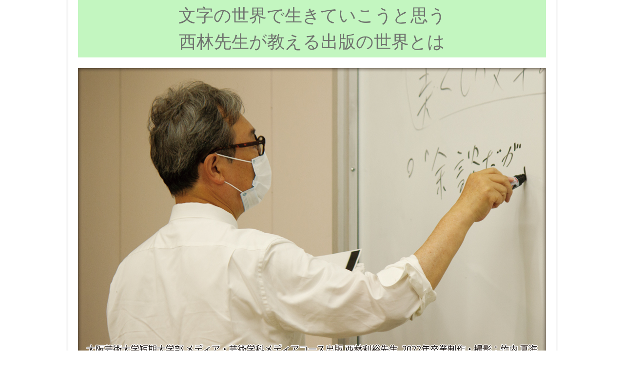

--- FILE ---
content_type: text/html; charset=UTF-8
request_url: http://tantan-magazine.net/archives/2021/report46/
body_size: 2534
content:
<!DOCTYPE html>
<html lang="ja">
<head>
<meta http-equiv="Content-Type" content="text/html; charset=utf-8">
<title>46　文字の世界で生きていこうと思う西林先生が教える出版の世界とは | Tan Tan Magazine</title>
<meta name="Keywords" content="西林先生,芸短,先生紹介">
<meta name="Description" content="雑誌論、文章表現など、出版の世界を大阪芸術大学短期大学部で教える西林先生。長年培ってきた出版社での書籍の知識を惜しむことなく生徒へ伝えるその後ろ姿には現場ならではの経験が見える。現代では斜陽も斜陽と言われている出版の世界にはどんな魅力が隠されているのか。">
<meta name="viewport" content="width=device-width,initial-scale=1,maximum-scale=1,user-scalable=no">
<script type='text/javascript' src='http://tantan-magazine.net/archives/2021/wp-includes/js/jquery/jquery.js?ver=1.12.4'></script>
<script type='text/javascript' src='http://tantan-magazine.net/archives/2021/wp-includes/js/jquery/jquery-migrate.min.js?ver=1.4.1'></script>
<link rel="canonical" href="http://tantan-magazine.net/archives/2021/report46/" />
<link rel='shortlink' href='http://tantan-magazine.net/archives/2021/?p=3528' />
<!--[if lt IE 9]> 
	<script src="http://tantan-magazine.net/archives/2021/wp-content/themes/sample_themejs/html5shiv.js"></script>
	<script src="http://tantan-magazine.net/archives/2021/wp-content/themes/sample_themejs/css3-mediaqueries.js"></script>
<![endif]-->
<script src="http://tantan-magazine.net/archives/2021/wp-content/themes/sample_theme/js/common.js"></script>
<script src="http://tantan-magazine.net/archives/2021/wp-content/themes/sample_theme/js/smoothscroll.js" type="text/javascript"></script>
<script src="http://tantan-magazine.net/archives/2021/wp-content/themes/sample_theme/js/jQueryAutoHeight.js" type="text/javascript"></script>
<link href="http://tantan-magazine.net/archives/2021/wp-content/themes/sample_theme/style.css" rel="stylesheet" type="text/css">
</head>
<body id="top">
<div id="content_cover">

	<!--<header id="header" class="clearfix">
	<p class="logo"><a href="http://tantan-magazine.net/archives/2021"><img src="/img/logo.png" alt="Tan Tan" /></a></p>	<p class="_sponly menu">Menu</p><nav id="head_nav">
		<ul>
			<li><a href="/#special1">特集１</a></li>
			<li><a href="/#special2">特集２</a></li>
			<li><a href="/#special3">特集３</a></li>
			<li><a href="/#special4">特集４</a></li>
			<li><a href="/#special5">特集５</a></li>
		</ul>
	</nav>	
	</header>-->
	<!-- END header -->
<article id="maincont"> 
<h1 class="title">文字の世界で生きていこうと思う
<br>
西林先生が教える出版の世界とは</h1>
<p><img class="imgChange" src="http://tantan-magazine.net/archives/2021/wp-content/uploads/2022/01/tck46_d01.jpg" alt="メイン"/></p>
<p class="read_sub"><strong>雑誌論、文章表現など、出版の世界を大阪芸術大学短期大学部で教える西林先生。長年培ってきた出版社での書籍の知識を惜しむことなく生徒へ伝えるその後ろ姿には現場ならではの経験が見える。現代では斜陽も斜陽と言われている出版の世界にはどんな魅力が隠されているのか。</strong></p>

<img class="imgChange" src="http://tantan-magazine.net/archives/2021/wp-content/uploads/2022/01/tck46_d02.jpg" alt=""/>
<h2 class="title_sub"><b>文を書かせること。そこから授業は始まる</b></h2>
<p class="text_sub">
西林先生が担当する授業の一つに、「文章表現」という授業がある。授業の後半に必ず文章を書く時間がある。200字程度の短文だが、奥が深い。文章を書ける人間はどこに行っても活躍する、と先生は語る。日本語の美しさを教え、現代で間違った使われ方をしている身近な例を挙げる。また、はなすことと書くことは別であり、正しい言葉の使い方を先生自身の経験から感じたことともに生徒に話すそうだ。生徒が文学賞をとるような人物に成長してくれたらと。そんな思いで授業に望んでいる。</p>

<img class="imgChange" src="http://tantan-magazine.net/archives/2021/wp-content/uploads/2022/02/tck46_d05.jpg" alt=""/>
<h2 class="title_sub"><b>何故、今の時代に出版業界への教鞭をとるのか</b></h2>
<p class="text_sub">
インターネットメディアが普及したこの時代、出版という紙媒体を扱うこの業界は斜陽も斜陽と言われている。西林先生自身も現役の頃と、世間からの紙の使われ方が変わってきていると語る。では、なぜこの時代に若者に出版業界について授業をしようと思うのか。
それは自分がこの業界に入る前に文字に感じた感動は変わらないと思っているからだ。東京オリンピックで話題になったピクトグラムはその一つのイラストに多くの情報が詰まっていることが魅力だ。同じように文字、美しい日本語のなかにはさまざまな意味があり、編集によってたくさんの色を付けることができる。自身が若いとき、一生文字の世界に生きていこう、そう思った感動はずっと変わらない。だからこそ、今自分が培ってきた知識を私たちに惜しげもなく教えてくれる。
</p>	 

</article>
	<footer id="footer">
		<div class="ftr_nav clearfix">
			<ul>
				<li><a href="http://tantan-magazine.net/">TanTan‐Magazine Home</a></li>
				<li><a href="http://tantan-magazine.net/archives/2021/">2021年度卒業版</a></li>
				<li><a href="http://tantan-magazine.net/archives/2020/">2020年度卒業版</a></li>
				<li><a href="http://tantan-magazine.net/archives/2019/">2019年度卒業版</a></li>
				<li><a href="http://tantan-magazine.net/archives/2017/">2017年度卒業版</a></li>
			</ul>
		</div>
		<div class="footer-inner">
			<p class="copyright">⼤阪芸術⼤学短期⼤学部メディア・芸術学科出版 &copy; 2022 TanTan-magazine.net</p>
		</div>
	</footer>
<a href="#top" class="go_top"><img src="/img/toppage.png" alt="PAGETOP"/></a>
</div>
</body>
</html>

--- FILE ---
content_type: text/css
request_url: http://tantan-magazine.net/archives/2021/wp-content/themes/sample_theme/style.css
body_size: 3572
content:
@charset "utf-8";
/* 
Theme Name: osaka-geitan sample theme
Author URI: http://osaka-geitan.jp/
Version: 1.0
Author: osaka-geitan
Description:大阪芸短 教材テーマ
*/

/** RESET **/

* {
	font-family: "小塚ゴシック", "メイリオ", ​sans-serif;
	margin: 0;
	padding: 0;
}
body {
	font-size: 14px;
	text-align: center;
	margin: 0 auto;
	color: #333;
	line-height: 1.5em;
	position: relative;
}
div, dl, dt, dd, ul, ol, li, h1, h2, h3, h4, h5, h6, pre, form, fieldset, input, textarea, p, blockquote, span, em {
	font-style: normal;
	padding: 0;
	margin: 0;
}
h1, h2, h3, h4, h5, h6, pre, form, fieldset, input, textarea, blockquote, em {
	text-decoration: none;
	font-size: 100%;
	font-weight: 100;
}
strong {
	font-weight: bold;
}
table {
	border-collapse: collapse;
}
ul {
	list-style: none outside;
}
li {
	list-style: none outside;
}
img {
	border: none;
	vertical-align: bottom;
}
input, select {
	vertical-align: middle;
}
.fclear {
	clear: both;
}
a {
	color: #000;
	text-decoration: none;
}
.alignl {
	text-align: left !important;
}
.alignc {
	text-align: center !important;
}
.alignr {
	text-align: right !important;
}
.f_left {
	float: left;
}
.f_right {
	float: right;
}
/* vertical-align */

.valignt {
	vertical-align: top !important;
}
.valignm {
	vertical-align: middle !important;
}
.valignb {
	vertical-align: bottom !important;
}
/*font*/

.fsize10 {
	font-size: 10px;
	!important;
}
.fsize12 {
	font-size: 12px;
	!important;
}
.fsize14 {
	font-size: 14px;
	!important;
}
.fsize16 {
	font-size: 16px;
	!important;
}
.fsize17 {
	font-size: 17px;
	!important;
}
.font_b {
	font-weight: bold;
	!important;
}
.font_n {
	font-weight: 100;
	!important;
}
/* border */

.border0 {
	border: none !important;
}
.border_l_0 {
	border-left: none !important;
}
.border_r_0 {
	border-right: none !important;
}
.border_t_0 {
	border-top: none !important;
}
.border_b_0 {
	border-bottom: none !important;
}
/* margin */

.mgn0 {
	margin: 0px !important;
}
/* margin-top */

.mt0 {
	margin-top: 0px !important;
}
.mt10 {
	margin-top: 10px !important;
}
.mt15 {
	margin-top: 15px !important;
}
.mt20 {
	margin-top: 20px !important;
}
.mt30 {
	margin-top: 30px !important;
}
.mt35 {
	margin-top: 35px !important;
}
.mt40 {
	margin-top: 40px !important;
}
/* margin-right */

.mr0 {
	margin-right: 0px !important;
}
.mr5 {
	margin-right: 5px !important;
}
.mr10 {
	margin-right: 10px !important;
}
.mr50 {
	margin-right: 50px !important;
}
/* margin-bottom */

.mb0 {
	margin-bottom: 0px !important;
}
.mb5 {
	margin-bottom: 5px !important;
}
.mb8 {
	margin-bottom: 8px !important;
}
.mb10 {
	margin-bottom: 10px !important;
}
.mb15 {
	margin-bottom: 15px !important;
}
.mb20 {
	margin-bottom: 20px !important;
}
.mb25 {
	margin-bottom: 25px !important;
}
.mb30 {
	margin-bottom: 30px !important;
}
.mb40 {
	margin-bottom: 40px !important;
}
.mb45 {
	margin-bottom: 45px !important;
}
.mb50 {
	margin-bottom: 50px !important;
}
/* margin-left */

.ml0 {
	margin-left: 0px !important;
}
.ml10 {
	margin-left: 10px !important;
}
.ml20 {
	margin-left: 20px !important;
}
.ml5 {
	margin-left: 5px !important;
}
.ml35 {
	margin-left: 35px !important;
}
.ml50 {
	margin-left: 50px !important;
}
/* padding-top */

.pt0 {
	padding-top: 0px !important;
}
.pt10 {
	padding-top: 10px !important;
}
.pt15 {
	padding-top: 15px !important;
}
.pt20 {
	padding-top: 20px !important;
}
.pt30 {
	padding-top: 30px !important;
}
/* padding-right */

.pr0 {
	padding-right: 0px !important;
}
.pr5 {
	padding-right: 5px !important;
}
.pr10 {
	padding-right: 10px !important;
}
/* padding-bottom */

.pb0 {
	padding-bottom: 0px !important;
}
.pb5 {
	padding-bottom: 5px !important;
}
.pb10 {
	padding-bottom: 10px !important;
}
.pb20 {
	padding-bottom: 20px !important;
}
.pb30 {
	padding-bottom: 30px !important;
}
.pb40 {
	padding-bottom: 40px !important;
}
/* padding-left */

.pl0 {
	padding-left: 0px !important;
}
.pl5 {
	padding-left: 5px !important;
}
.pl15 {
	padding-left: 15px !important;
}
.pl10 {
	padding-left: 10px !important;
}
.pl20 {
	padding-left: 20px !important;
}
.pl30 {
	padding-left: 30px !important;
}
#maincont section {
	margin: 0 auto;
	width: 100%/*width:92.8%;*/
	text-align:left;
}
#maincont .ttl1 {
	background: #95E7F5;
	font-size: 20px;
	color: #6F716D;
	padding: 0.6% 1.5%;
}
#maincont .title {
	padding: 5px 205px;
	color: #6f726e;
	font-size: 36px;
	background: #c3f6c0;
	margin: 0 0 22px 0;
	line-height: 1.5em;
}
#maincont .type1 {
	width: 75%;
	text-align: center;
	margin: 30px auto;
}
#maincont .type1 p {
	padding: 20px 5px 0 5px;
	text-align: left;
}
/*PC*/

@media print, screen and (min-width:1040px) {
	._sponly {
		display: none !important;
	}
	body {}
	#content_cover {
		width: 1000px;
		background: url(../../../img/bg.png) repeat-y top center;
		margin: 0 auto;
		padding: 0 20px;
	}
	#header {
		width: 100%;
		margin: 0 auto 22px auto;
		background: #F7F79D;
		text-align: left;
		-webkit-box-sizing: border-box;
		-moz-box-sizing: border-box;
		-o-box-sizing: border-box;
		-ms-box-sizing: border-box;
		box-sizing: border-box;
		position: relative;
		padding-bottom: 1.5%;
	}
	#header .logo {
		padding: 2.2% 0 0 3.33%;
		display: inline;
		float: left;
	}
	#header #head_nav {
		width: 775px;
		float: right;
		padding-right: 10px;
		display: inline;
	}
	#header #head_nav ul {
		display: inline;
		padding-top: 4%;
		float: right;
	}
	#header ul li {
		float: left;
		display: inline;
		font-size: 18px;
		margin: 0 2%;
		line-height: 1;
	}
	#header ul li {
		float: left;
		display: inline;
		font-size: 18px;
		padding-bottom: 5px;
		margin: 0 18px;
		line-height: 1;
	}
	#maincont {
		width: 960px;
		margin: 0 auto;
		text-align: center;
	}
	#maincont .read {
		padding: 4.3% 0 3.1% 0;
		width: 62%;
		text-align: left;
		margin: 0 auto;
		font-size: 14px;
	}
	#maincont .read_sub {
		padding: 3.3% 0 3.3% 0;
		width: 88%;
		text-align: left;
		margin: 0 auto;
		font-size: 14px;
		font-weight: 100;
	}
	#maincont .title_sub {
		padding: 4.3% 0 2.2% 0;
		width: 84%;
		text-align: left;
		margin: 0 auto;
		font-size: 16px;
		line-height: 1.2;
		font-weight: 100;
	}
	#maincont .text_sub {
		width: 84%;
		text-align: left;
		padding-bottom: 7%;
		margin: 0 auto;
		font-weight: 100;
	}
	#maincont ul.col3 {
		width: 100%;
		overflow: hidden;
		margin-top: 1.3%;
	}
	#maincont ul.col3 li {
		display: inline;
		width: 290px;
		/*width:32%;*/
		float: left;
		margin-left: 45px;
		/*margin-left:2%;*/
		margin-bottom: 4.5%;
		text-align: left;
	}
	#maincont ul.col3 h3 {
		font-size: 18px;
		font-weight: bold;
		line-height: 1.5em;
	}
	#maincont ul.col3 li:nth-child(3n+1) {
		margin-left: 0;
	}
	#maincont ul.col3 img {
		margin: 2% 0 2.5%;
	}
	#footer {
		width: 100%;
		background: none;
		position: relative;
		margin-top: 15px;
		padding-top: 15px;
		border-top: 1px solid #dddddd;
	}
	.footer-inner {
		background: #ededed;
		margin: 1em 0 0 0;
		padding: 1em 0 5em 0;
	}
	#footer .ftr_nav ul {
		margin: 0;
		padding: 0;
		display: flex;
		justify-content: center;
	}
	#footer .ftr_nav ul li {
		margin: 0;
		padding: 0;
	}
	#footer .ftr_nav ul li:after {
		content: "｜";
		margin: 0 2em;
	}
	#footer .ftr_nav ul li:last-child:after {
		content: "";
	}
	#footer p {
		font-size: 1em;
		text-align: center;
		padding-bottom: 10px;
		line-height: 1.5em;
	}
	.go_top {
		bottom: 0;
		margin-bottom: 70px;
		position: fixed;
		right: 2%;
		z-index: 1000;
	}
}
/*タブレット*/

@media screen and (min-width:768px) and ( max-width:1039px) {
	._sponly {
		display: none !important;
	}
	#content_cover {
		width: 100%;
		margin: 0 auto;
	}
	img {
		max-width: 100%;
		height: auto;
		width/***/
		: auto;
	}
	#header {
		width: 100%;
		margin: 0 auto 22px auto;
		background: #F7F79D;
		text-align: left;
		position: relative;
		padding-bottom: 2.2%;
	}
	#header .logo {
		padding: 2.2% 0 0 3.33%;
		display: inline;
		float: left;
	}
	#header #head_nav {
		width: 73%;
		float: right;
		padding-right: 10px;
		display: inline;
	}
	#header #head_nav ul {
		display: inline;
		float: right;
		padding-top: 4%;
	}
	#header ul li {
		float: left;
		display: inline;
		font-size: 18px;
		margin: 0 2%;
		line-height: 1;
		line-height: 1.5em;
	}
	#header ul li {
		float: left;
		display: inline;
		font-size: 18px;
		margin: 0 18px;
		line-height: 1;
		line-height: 1.5em;
	}
	#maincont {
		width: 100%;
		margin: 0 auto;
		text-align: center;
	}
	#maincont .read {
		padding: 4.3% 0 3.1% 0;
		width: 72%;
		text-align: left;
		margin: 0 auto;
		font-size: 14px;
		line-height: 1.5em;
		font-weight: bold;
	}
	#maincont section {
		margin: 0 auto;
		width: 100%;
		/*width:93.2%;*/
		text-align: left;
	}
	#maincont ul.col3 {
		margin: 0 auto;
		width: 640px;
		overflow: hidden;
		margin-top: 1.3%;
		margin-bottom: 4.5%;
	}
	#maincont ul.col3 li {
		display: inline;
		width: 284px;
		float: left;
		padding-bottom: 27px;
	}
	#maincont ul.col3 li:nth-child(2n) {
		float: right;
	}
	#maincont ul.col3 h3 {
		font-size: 18px;
		font-weight: bold;
		line-height: 1.5em;
	}
	#maincont ul.col3 img {
		margin: 2% 0 2.5%;
	}
	#maincont .title {
		padding: 5px 12%;
		color: #6f726e;
		font-size: 36px;
		background: #c3f6c0;
		margin: 0 0 22px 0;
		line-height: 1.5em;
	}
	#maincont .read_sub {
		padding: 3.3% 0 3.3% 0;
		width: 88%;
		text-align: left;
		margin: 0 auto;
		font-size: 14px;
		line-height: 1.5em;
		font-weight: 100;
	}
	#maincont .title_sub {
		padding: 4.3% 0 2.2% 0;
		width: 84%;
		text-align: left;
		margin: 0 auto;
		font-size: 16px;
		line-height: 1.5em;
		font-weight: 100;
	}
	#maincont .text_sub {
		width: 84%;
		text-align: left;
		padding-bottom: 7%;
		margin: 0 auto;
		line-height: 1.5em;
		font-weight: 100;
	}
	#footer {
		width: 100%;
		background: none;
		position: relative;
		margin-top: 15px;
		padding-top: 15px;
		border-top: 1px solid #dddddd;
	}
	.footer-inner {
		background: #ededed;
		margin: 1em 0 0 0;
		padding: 1em 0 5em 0;
	}
	#footer .ftr_nav ul {
		margin: 0;
		padding: 0;
		display: flex;
		justify-content: center;
	}
	#footer .ftr_nav ul li {
		margin: 0;
		padding: 0;
	}
	#footer .ftr_nav ul li:after {
		content: "｜";
		margin: 0 2em;
	}
	#footer .ftr_nav ul li:last-child:after {
		content: "";
	}
	#footer p {
		font-size: 1em;
		text-align: center;
		padding-bottom: 10px;
		line-height: 1.5em;
	}
	.go_top {
		bottom: 0;
		margin-bottom: 70px;
		position: fixed;
		right: 2%;
		z-index: 1000;
	}
}
@media only screen and (max-width: 767px) {
	body {
		font-size: 17px;
		line-height: 1.5em;
	}
	._sponly {
		display: block;
	}
	#content_cover {
		width: 100%;
		margin: 0 auto;
	}
	img {
		max-width: 100%;
		height: auto;
		width/***/
		: auto;
	}
	#header {
		width: 100%;
		margin: 0 auto 22px auto;
		background: #F7F79D;
		text-align: left;
		position: relative;
	}
	#header .logo {
		padding: 2.2% 0 2.2% 3.33%;
	}
	#header .menu {
		background: url(../../../img/menu.png) no-repeat left top;
		background-size: contain;
		width: 6.6%;
		height: 50%;
		text-indent: 200px;
		display: block;
		position: absolute;
		top: 3%;
		bottom: 0;
		right: 3%;
		margin: auto;
		overflow: hidden;
	}
	#header .menu.open {
		background: url(../../../img/menu_close.png) no-repeat left top;
		background-size: contain;
	}
	#header ul {
		width: 100%;
		overflow: hidden;
		background: #DBD9D9;
		position: absolute;
		left: 0;
	}
	#header #head_nav {
		display: none;
	}
	#header ul li {
		border-top: #fff 1px solid;
	}
	#header ul li a {
		font-size: 19px;
		line-height: 1.5em;
		padding: 3.5%;
		display: block;
	}
	#maincont {
		width: 100%;
		margin: 0 auto;
		text-align: center;
	}
	#maincont img {
		width: 100%;
		height: auto;
	}
	#maincont .read {
		padding: 4.3% 5% 3.1% 5%;
		width: 90%;
		text-align: left;
		margin: 0 auto;
		font-size: 17px;
		line-height: 1.5em;
		font-weight: bold;
	}
	#maincont section {
		margin: 0;
		width: 100%;
		text-align: left;
	}
	#maincont .ttl1 {
		margin-bottom: 20px;
		padding: 2% 1.5% 1% 1.5%;
	}
	#maincont ul.col3 li {
		display: block;
		width: 90%;
		float: none;
		padding-bottom: 30px;
		padding-left: 5%;
		padding-right: 5%;
		text-align: left;
	}
	#maincont ul.col3 li:nth-child(2n) {
		float: none;
	}
	#maincont ul.col3 h3 {
		font-size: 18px;
		line-height: 1.5em;
		font-weight: bold;
		margin-right: 1.5%;
		margin-left: 1.5%;
	}
	#maincont ul.col3 img {
		margin: 10px 0;
	}
	#maincont ul.col3 p {
		margin-right: 1.5%;
		margin-left: 1.5%;
	}
	#maincont .type1 {
		width: 95%;
	}
	#maincont .title {
		padding: 5px 13%;
		color: #6f726e;
		font-size: 17px;
		line-height: 1.5em;
		background: #c3f6c0;
		margin: 0 0 22px 0;
	}
	#maincont .read_sub {
		padding: 3.3% 1.5% 3.3% 1.5%;
		text-align: left;
		margin: 0 auto;
		font-size: 17px;
		line-height: 1.5em;
		font-weight: 100;
	}
	#maincont .title_sub {
		padding: 4.3% 1.5% 2.2% 1.5%;
		text-align: left;
		margin: 0 auto;
		font-size: 19px;
		line-height: 1.5em;
		font-weight: 100;
	}
	#maincont .text_sub {
		padding: 0 1.5% 0 1.5%;
		text-align: left;
		line-height: 1.5em;
		font-weight: 100;
		margin-bottom: 7%;
	}
	#footer {
		width: 100%;
		background: none;
		position: relative;
		margin-top: 15px;
		padding-top: 0;
		border-top: 1px solid #dddddd;
	}
	.footer-inner {
		background: #ededed;
		margin: 0;
		padding: 1em 0 5em 0;
	}
	#footer .ftr_nav ul {
		margin: 0;
		padding: 0 5%;
		display: flex;
		flex-direction: column;
		justify-content: center;
	}
	#footer .ftr_nav ul li {
		margin: 0;
		padding: 0;
	}
	#footer .ftr_nav ul li:after {
		content: "";
		margin: 0;
	}
	#footer .ftr_nav ul li a{
		border-bottom: 1px solid #dddddd;
		padding: 0.5em 0;
		display: block;
	}
	#footer p {
		font-size: 0.8em;
		text-align: center;
		padding-bottom: 10px;
		line-height: 1.5em;
	}
	.go_top {
		bottom: 0;
		margin-bottom: 70px;
		position: fixed;
		right: 2%;
		z-index: 1000;
	}
	#maincont .type1 {
		width: 80%;
	}
}
/*sitemap*/

#maincont.sitemap {
	text-align: left;
}
#maincont.sitemap .title {
	text-align: center;
}
#maincont.sitemap ul {
	padding: 20px 4.1% 10px 4.1%;
	-webkit-box-sizing: border-box;
	-moz-box-sizing: border-box;
	-o-box-sizing: border-box;
	-ms-box-sizing: border-box;
	box-sizing: border-box;
	font-size: 18px;
	line-height: 1.5em;
}
#maincont.sitemap ul ul {
	padding-top: 10px;
	padding-bottom: 0;
}
#maincont.sitemap ul li {
	padding-bottom: 10px;
}
#maincont.sitemap ul a {
	background: url(../../../img/point.gif) no-repeat left 0.5em;
	padding-left: 20px;
	display: block;
}
/* clearfix */

.clearfix:after {
	content: ".";
	display: block;
	height: 0;
	font-size: 0;
	clear: both;
	visibility: hidden;
}
.clearfix {
	display: inline-block;
}
/* Hides from IE Mac */

* html .clearfix {
	height: 1%;
}
.clearfix {
	display: block;
}
@media screen and (max-width: 600px) {
	#wpadminbar {
		position: fixed!important;
	}
}

--- FILE ---
content_type: application/javascript
request_url: http://tantan-magazine.net/archives/2021/wp-content/themes/sample_theme/js/common.js
body_size: 1066
content:
(function($){
$(window).bind('load resize', function() {

    var wid = $(window).width();
    if (window.innerWidth < 768) {
        //SP
        $('.imgChange').each(function() {
            if ($(this).attr("src").indexOf("sp-") == -1) {
                url_list = $(this).attr("src").split("/");
                url = "";
                for (i = 0; i < url_list.length; i++) {
                    if (i === url_list.length - 1) {
                        url += "sp-" + url_list[i];
                    } else {
                        url += url_list[i] + "/";
                    }
                }

                $(this).attr("src", url);
            }
        });

    } else {
        //PC
        $('.imgChange').each(function() {
            if ($(this).attr("src").indexOf("sp-") != -1) {
                $(this).attr("src", $(this).attr("src").replace('sp-', ''));
            }
        });
    }

    $(function() {
        $("#header .menu").removeClass("open");
        $(".go_top").hide();
        // ↑ページトップボタンを非表示にする
        //メニューボタン（SP)
        $("#header .menu").on("click", function() {
            if ($(this).hasClass("open")) {
                $(this).next().slideUp();
                $(this).removeClass("open");
            } else {
                $(this).next().slideDown();
                $(this).addClass("open");
            }

        });

    });

    $(window).scroll(function() {
        if ($(this).scrollTop() > 100) {
            // ↑ スクロール位置が100よりも小さい場合に以下の処理をする
            $('.go_top').slideDown("fast");
            // ↑ (100より小さい時は)ページトップボタンをスライドダウン
        } else {
            $('.go_top').slideUp("fast");
            // ↑ それ以外の場合の場合はスライドアップする
        }
    });




    function smartRollover() {
        if (document.getElementsByTagName) {
            var images = document.getElementsByTagName("img");
            for (var i = 0; i < images.length; i++) {
                if (images[i].getAttribute("src").match("_of.")) {
                    images[i].onmouseover = function() {
                        this.setAttribute("src", this.getAttribute("src").replace("_of.", "_on."));
                    }
                    images[i].onmouseout = function() {
                        this.setAttribute("src", this.getAttribute("src").replace("_on.", "_of."));
                    }
                }
            }
        }
    }



    if (window.addEventListener) {
        window.addEventListener("load", smartRollover, false);
    } else if (window.attachEvent) {
        window.attachEvent("onload", smartRollover);

    }
});
})(jQuery);